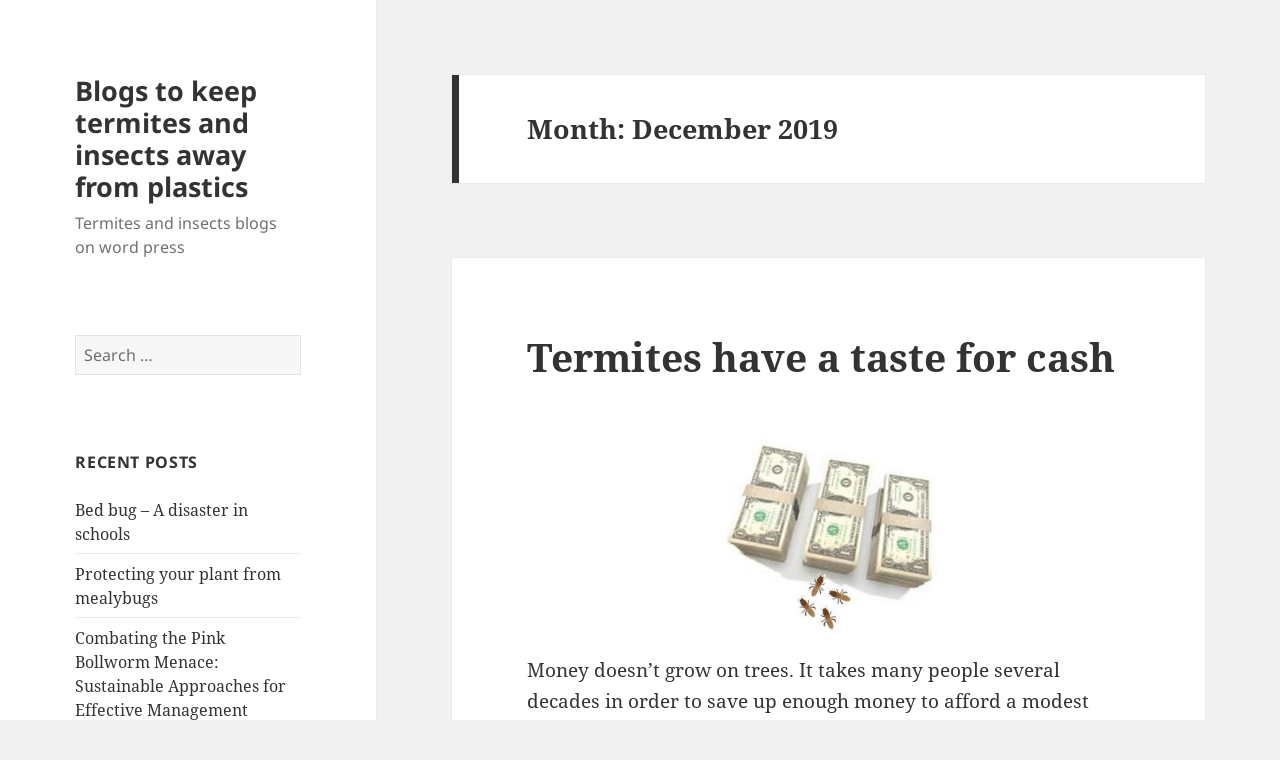

--- FILE ---
content_type: text/html; charset=UTF-8
request_url: https://www.termirepel.com/blog/2019/12/
body_size: 11406
content:
<!DOCTYPE html>
<html lang="en-US" class="no-js">
<head>
	<meta charset="UTF-8">
	<meta name="viewport" content="width=device-width">
	<link rel="profile" href="https://gmpg.org/xfn/11">
	<link rel="pingback" href="https://www.termirepel.com/blog/xmlrpc.php">
	<!--[if lt IE 9]>
	<script src="https://www.termirepel.com/blog/wp-content/themes/twentyfifteen/js/html5.js?ver=3.7.0"></script>
	<![endif]-->
	<script>(function(html){html.className = html.className.replace(/\bno-js\b/,'js')})(document.documentElement);</script>
<title>December 2019 &#8211; Blogs to keep termites and insects away from plastics</title>
<meta name='robots' content='max-image-preview:large' />
<link rel="alternate" type="application/rss+xml" title="Blogs to keep termites and insects away from plastics &raquo; Feed" href="https://www.termirepel.com/blog/feed/" />
<link rel="alternate" type="application/rss+xml" title="Blogs to keep termites and insects away from plastics &raquo; Comments Feed" href="https://www.termirepel.com/blog/comments/feed/" />
<script>
window._wpemojiSettings = {"baseUrl":"https:\/\/s.w.org\/images\/core\/emoji\/14.0.0\/72x72\/","ext":".png","svgUrl":"https:\/\/s.w.org\/images\/core\/emoji\/14.0.0\/svg\/","svgExt":".svg","source":{"concatemoji":"https:\/\/www.termirepel.com\/blog\/wp-includes\/js\/wp-emoji-release.min.js?ver=6.2.8"}};
/*! This file is auto-generated */
!function(e,a,t){var n,r,o,i=a.createElement("canvas"),p=i.getContext&&i.getContext("2d");function s(e,t){p.clearRect(0,0,i.width,i.height),p.fillText(e,0,0);e=i.toDataURL();return p.clearRect(0,0,i.width,i.height),p.fillText(t,0,0),e===i.toDataURL()}function c(e){var t=a.createElement("script");t.src=e,t.defer=t.type="text/javascript",a.getElementsByTagName("head")[0].appendChild(t)}for(o=Array("flag","emoji"),t.supports={everything:!0,everythingExceptFlag:!0},r=0;r<o.length;r++)t.supports[o[r]]=function(e){if(p&&p.fillText)switch(p.textBaseline="top",p.font="600 32px Arial",e){case"flag":return s("\ud83c\udff3\ufe0f\u200d\u26a7\ufe0f","\ud83c\udff3\ufe0f\u200b\u26a7\ufe0f")?!1:!s("\ud83c\uddfa\ud83c\uddf3","\ud83c\uddfa\u200b\ud83c\uddf3")&&!s("\ud83c\udff4\udb40\udc67\udb40\udc62\udb40\udc65\udb40\udc6e\udb40\udc67\udb40\udc7f","\ud83c\udff4\u200b\udb40\udc67\u200b\udb40\udc62\u200b\udb40\udc65\u200b\udb40\udc6e\u200b\udb40\udc67\u200b\udb40\udc7f");case"emoji":return!s("\ud83e\udef1\ud83c\udffb\u200d\ud83e\udef2\ud83c\udfff","\ud83e\udef1\ud83c\udffb\u200b\ud83e\udef2\ud83c\udfff")}return!1}(o[r]),t.supports.everything=t.supports.everything&&t.supports[o[r]],"flag"!==o[r]&&(t.supports.everythingExceptFlag=t.supports.everythingExceptFlag&&t.supports[o[r]]);t.supports.everythingExceptFlag=t.supports.everythingExceptFlag&&!t.supports.flag,t.DOMReady=!1,t.readyCallback=function(){t.DOMReady=!0},t.supports.everything||(n=function(){t.readyCallback()},a.addEventListener?(a.addEventListener("DOMContentLoaded",n,!1),e.addEventListener("load",n,!1)):(e.attachEvent("onload",n),a.attachEvent("onreadystatechange",function(){"complete"===a.readyState&&t.readyCallback()})),(e=t.source||{}).concatemoji?c(e.concatemoji):e.wpemoji&&e.twemoji&&(c(e.twemoji),c(e.wpemoji)))}(window,document,window._wpemojiSettings);
</script>
<style>
img.wp-smiley,
img.emoji {
	display: inline !important;
	border: none !important;
	box-shadow: none !important;
	height: 1em !important;
	width: 1em !important;
	margin: 0 0.07em !important;
	vertical-align: -0.1em !important;
	background: none !important;
	padding: 0 !important;
}
</style>
	<link rel='stylesheet' id='wp-block-library-css' href='https://www.termirepel.com/blog/wp-includes/css/dist/block-library/style.min.css?ver=6.2.8' media='all' />
<style id='wp-block-library-theme-inline-css'>
.wp-block-audio figcaption{color:#555;font-size:13px;text-align:center}.is-dark-theme .wp-block-audio figcaption{color:hsla(0,0%,100%,.65)}.wp-block-audio{margin:0 0 1em}.wp-block-code{border:1px solid #ccc;border-radius:4px;font-family:Menlo,Consolas,monaco,monospace;padding:.8em 1em}.wp-block-embed figcaption{color:#555;font-size:13px;text-align:center}.is-dark-theme .wp-block-embed figcaption{color:hsla(0,0%,100%,.65)}.wp-block-embed{margin:0 0 1em}.blocks-gallery-caption{color:#555;font-size:13px;text-align:center}.is-dark-theme .blocks-gallery-caption{color:hsla(0,0%,100%,.65)}.wp-block-image figcaption{color:#555;font-size:13px;text-align:center}.is-dark-theme .wp-block-image figcaption{color:hsla(0,0%,100%,.65)}.wp-block-image{margin:0 0 1em}.wp-block-pullquote{border-bottom:4px solid;border-top:4px solid;color:currentColor;margin-bottom:1.75em}.wp-block-pullquote cite,.wp-block-pullquote footer,.wp-block-pullquote__citation{color:currentColor;font-size:.8125em;font-style:normal;text-transform:uppercase}.wp-block-quote{border-left:.25em solid;margin:0 0 1.75em;padding-left:1em}.wp-block-quote cite,.wp-block-quote footer{color:currentColor;font-size:.8125em;font-style:normal;position:relative}.wp-block-quote.has-text-align-right{border-left:none;border-right:.25em solid;padding-left:0;padding-right:1em}.wp-block-quote.has-text-align-center{border:none;padding-left:0}.wp-block-quote.is-large,.wp-block-quote.is-style-large,.wp-block-quote.is-style-plain{border:none}.wp-block-search .wp-block-search__label{font-weight:700}.wp-block-search__button{border:1px solid #ccc;padding:.375em .625em}:where(.wp-block-group.has-background){padding:1.25em 2.375em}.wp-block-separator.has-css-opacity{opacity:.4}.wp-block-separator{border:none;border-bottom:2px solid;margin-left:auto;margin-right:auto}.wp-block-separator.has-alpha-channel-opacity{opacity:1}.wp-block-separator:not(.is-style-wide):not(.is-style-dots){width:100px}.wp-block-separator.has-background:not(.is-style-dots){border-bottom:none;height:1px}.wp-block-separator.has-background:not(.is-style-wide):not(.is-style-dots){height:2px}.wp-block-table{margin:0 0 1em}.wp-block-table td,.wp-block-table th{word-break:normal}.wp-block-table figcaption{color:#555;font-size:13px;text-align:center}.is-dark-theme .wp-block-table figcaption{color:hsla(0,0%,100%,.65)}.wp-block-video figcaption{color:#555;font-size:13px;text-align:center}.is-dark-theme .wp-block-video figcaption{color:hsla(0,0%,100%,.65)}.wp-block-video{margin:0 0 1em}.wp-block-template-part.has-background{margin-bottom:0;margin-top:0;padding:1.25em 2.375em}
</style>
<link rel='stylesheet' id='classic-theme-styles-css' href='https://www.termirepel.com/blog/wp-includes/css/classic-themes.min.css?ver=6.2.8' media='all' />
<style id='global-styles-inline-css'>
body{--wp--preset--color--black: #000000;--wp--preset--color--cyan-bluish-gray: #abb8c3;--wp--preset--color--white: #fff;--wp--preset--color--pale-pink: #f78da7;--wp--preset--color--vivid-red: #cf2e2e;--wp--preset--color--luminous-vivid-orange: #ff6900;--wp--preset--color--luminous-vivid-amber: #fcb900;--wp--preset--color--light-green-cyan: #7bdcb5;--wp--preset--color--vivid-green-cyan: #00d084;--wp--preset--color--pale-cyan-blue: #8ed1fc;--wp--preset--color--vivid-cyan-blue: #0693e3;--wp--preset--color--vivid-purple: #9b51e0;--wp--preset--color--dark-gray: #111;--wp--preset--color--light-gray: #f1f1f1;--wp--preset--color--yellow: #f4ca16;--wp--preset--color--dark-brown: #352712;--wp--preset--color--medium-pink: #e53b51;--wp--preset--color--light-pink: #ffe5d1;--wp--preset--color--dark-purple: #2e2256;--wp--preset--color--purple: #674970;--wp--preset--color--blue-gray: #22313f;--wp--preset--color--bright-blue: #55c3dc;--wp--preset--color--light-blue: #e9f2f9;--wp--preset--gradient--vivid-cyan-blue-to-vivid-purple: linear-gradient(135deg,rgba(6,147,227,1) 0%,rgb(155,81,224) 100%);--wp--preset--gradient--light-green-cyan-to-vivid-green-cyan: linear-gradient(135deg,rgb(122,220,180) 0%,rgb(0,208,130) 100%);--wp--preset--gradient--luminous-vivid-amber-to-luminous-vivid-orange: linear-gradient(135deg,rgba(252,185,0,1) 0%,rgba(255,105,0,1) 100%);--wp--preset--gradient--luminous-vivid-orange-to-vivid-red: linear-gradient(135deg,rgba(255,105,0,1) 0%,rgb(207,46,46) 100%);--wp--preset--gradient--very-light-gray-to-cyan-bluish-gray: linear-gradient(135deg,rgb(238,238,238) 0%,rgb(169,184,195) 100%);--wp--preset--gradient--cool-to-warm-spectrum: linear-gradient(135deg,rgb(74,234,220) 0%,rgb(151,120,209) 20%,rgb(207,42,186) 40%,rgb(238,44,130) 60%,rgb(251,105,98) 80%,rgb(254,248,76) 100%);--wp--preset--gradient--blush-light-purple: linear-gradient(135deg,rgb(255,206,236) 0%,rgb(152,150,240) 100%);--wp--preset--gradient--blush-bordeaux: linear-gradient(135deg,rgb(254,205,165) 0%,rgb(254,45,45) 50%,rgb(107,0,62) 100%);--wp--preset--gradient--luminous-dusk: linear-gradient(135deg,rgb(255,203,112) 0%,rgb(199,81,192) 50%,rgb(65,88,208) 100%);--wp--preset--gradient--pale-ocean: linear-gradient(135deg,rgb(255,245,203) 0%,rgb(182,227,212) 50%,rgb(51,167,181) 100%);--wp--preset--gradient--electric-grass: linear-gradient(135deg,rgb(202,248,128) 0%,rgb(113,206,126) 100%);--wp--preset--gradient--midnight: linear-gradient(135deg,rgb(2,3,129) 0%,rgb(40,116,252) 100%);--wp--preset--gradient--dark-gray-gradient-gradient: linear-gradient(90deg, rgba(17,17,17,1) 0%, rgba(42,42,42,1) 100%);--wp--preset--gradient--light-gray-gradient: linear-gradient(90deg, rgba(241,241,241,1) 0%, rgba(215,215,215,1) 100%);--wp--preset--gradient--white-gradient: linear-gradient(90deg, rgba(255,255,255,1) 0%, rgba(230,230,230,1) 100%);--wp--preset--gradient--yellow-gradient: linear-gradient(90deg, rgba(244,202,22,1) 0%, rgba(205,168,10,1) 100%);--wp--preset--gradient--dark-brown-gradient: linear-gradient(90deg, rgba(53,39,18,1) 0%, rgba(91,67,31,1) 100%);--wp--preset--gradient--medium-pink-gradient: linear-gradient(90deg, rgba(229,59,81,1) 0%, rgba(209,28,51,1) 100%);--wp--preset--gradient--light-pink-gradient: linear-gradient(90deg, rgba(255,229,209,1) 0%, rgba(255,200,158,1) 100%);--wp--preset--gradient--dark-purple-gradient: linear-gradient(90deg, rgba(46,34,86,1) 0%, rgba(66,48,123,1) 100%);--wp--preset--gradient--purple-gradient: linear-gradient(90deg, rgba(103,73,112,1) 0%, rgba(131,93,143,1) 100%);--wp--preset--gradient--blue-gray-gradient: linear-gradient(90deg, rgba(34,49,63,1) 0%, rgba(52,75,96,1) 100%);--wp--preset--gradient--bright-blue-gradient: linear-gradient(90deg, rgba(85,195,220,1) 0%, rgba(43,180,211,1) 100%);--wp--preset--gradient--light-blue-gradient: linear-gradient(90deg, rgba(233,242,249,1) 0%, rgba(193,218,238,1) 100%);--wp--preset--duotone--dark-grayscale: url('#wp-duotone-dark-grayscale');--wp--preset--duotone--grayscale: url('#wp-duotone-grayscale');--wp--preset--duotone--purple-yellow: url('#wp-duotone-purple-yellow');--wp--preset--duotone--blue-red: url('#wp-duotone-blue-red');--wp--preset--duotone--midnight: url('#wp-duotone-midnight');--wp--preset--duotone--magenta-yellow: url('#wp-duotone-magenta-yellow');--wp--preset--duotone--purple-green: url('#wp-duotone-purple-green');--wp--preset--duotone--blue-orange: url('#wp-duotone-blue-orange');--wp--preset--font-size--small: 13px;--wp--preset--font-size--medium: 20px;--wp--preset--font-size--large: 36px;--wp--preset--font-size--x-large: 42px;--wp--preset--spacing--20: 0.44rem;--wp--preset--spacing--30: 0.67rem;--wp--preset--spacing--40: 1rem;--wp--preset--spacing--50: 1.5rem;--wp--preset--spacing--60: 2.25rem;--wp--preset--spacing--70: 3.38rem;--wp--preset--spacing--80: 5.06rem;--wp--preset--shadow--natural: 6px 6px 9px rgba(0, 0, 0, 0.2);--wp--preset--shadow--deep: 12px 12px 50px rgba(0, 0, 0, 0.4);--wp--preset--shadow--sharp: 6px 6px 0px rgba(0, 0, 0, 0.2);--wp--preset--shadow--outlined: 6px 6px 0px -3px rgba(255, 255, 255, 1), 6px 6px rgba(0, 0, 0, 1);--wp--preset--shadow--crisp: 6px 6px 0px rgba(0, 0, 0, 1);}:where(.is-layout-flex){gap: 0.5em;}body .is-layout-flow > .alignleft{float: left;margin-inline-start: 0;margin-inline-end: 2em;}body .is-layout-flow > .alignright{float: right;margin-inline-start: 2em;margin-inline-end: 0;}body .is-layout-flow > .aligncenter{margin-left: auto !important;margin-right: auto !important;}body .is-layout-constrained > .alignleft{float: left;margin-inline-start: 0;margin-inline-end: 2em;}body .is-layout-constrained > .alignright{float: right;margin-inline-start: 2em;margin-inline-end: 0;}body .is-layout-constrained > .aligncenter{margin-left: auto !important;margin-right: auto !important;}body .is-layout-constrained > :where(:not(.alignleft):not(.alignright):not(.alignfull)){max-width: var(--wp--style--global--content-size);margin-left: auto !important;margin-right: auto !important;}body .is-layout-constrained > .alignwide{max-width: var(--wp--style--global--wide-size);}body .is-layout-flex{display: flex;}body .is-layout-flex{flex-wrap: wrap;align-items: center;}body .is-layout-flex > *{margin: 0;}:where(.wp-block-columns.is-layout-flex){gap: 2em;}.has-black-color{color: var(--wp--preset--color--black) !important;}.has-cyan-bluish-gray-color{color: var(--wp--preset--color--cyan-bluish-gray) !important;}.has-white-color{color: var(--wp--preset--color--white) !important;}.has-pale-pink-color{color: var(--wp--preset--color--pale-pink) !important;}.has-vivid-red-color{color: var(--wp--preset--color--vivid-red) !important;}.has-luminous-vivid-orange-color{color: var(--wp--preset--color--luminous-vivid-orange) !important;}.has-luminous-vivid-amber-color{color: var(--wp--preset--color--luminous-vivid-amber) !important;}.has-light-green-cyan-color{color: var(--wp--preset--color--light-green-cyan) !important;}.has-vivid-green-cyan-color{color: var(--wp--preset--color--vivid-green-cyan) !important;}.has-pale-cyan-blue-color{color: var(--wp--preset--color--pale-cyan-blue) !important;}.has-vivid-cyan-blue-color{color: var(--wp--preset--color--vivid-cyan-blue) !important;}.has-vivid-purple-color{color: var(--wp--preset--color--vivid-purple) !important;}.has-black-background-color{background-color: var(--wp--preset--color--black) !important;}.has-cyan-bluish-gray-background-color{background-color: var(--wp--preset--color--cyan-bluish-gray) !important;}.has-white-background-color{background-color: var(--wp--preset--color--white) !important;}.has-pale-pink-background-color{background-color: var(--wp--preset--color--pale-pink) !important;}.has-vivid-red-background-color{background-color: var(--wp--preset--color--vivid-red) !important;}.has-luminous-vivid-orange-background-color{background-color: var(--wp--preset--color--luminous-vivid-orange) !important;}.has-luminous-vivid-amber-background-color{background-color: var(--wp--preset--color--luminous-vivid-amber) !important;}.has-light-green-cyan-background-color{background-color: var(--wp--preset--color--light-green-cyan) !important;}.has-vivid-green-cyan-background-color{background-color: var(--wp--preset--color--vivid-green-cyan) !important;}.has-pale-cyan-blue-background-color{background-color: var(--wp--preset--color--pale-cyan-blue) !important;}.has-vivid-cyan-blue-background-color{background-color: var(--wp--preset--color--vivid-cyan-blue) !important;}.has-vivid-purple-background-color{background-color: var(--wp--preset--color--vivid-purple) !important;}.has-black-border-color{border-color: var(--wp--preset--color--black) !important;}.has-cyan-bluish-gray-border-color{border-color: var(--wp--preset--color--cyan-bluish-gray) !important;}.has-white-border-color{border-color: var(--wp--preset--color--white) !important;}.has-pale-pink-border-color{border-color: var(--wp--preset--color--pale-pink) !important;}.has-vivid-red-border-color{border-color: var(--wp--preset--color--vivid-red) !important;}.has-luminous-vivid-orange-border-color{border-color: var(--wp--preset--color--luminous-vivid-orange) !important;}.has-luminous-vivid-amber-border-color{border-color: var(--wp--preset--color--luminous-vivid-amber) !important;}.has-light-green-cyan-border-color{border-color: var(--wp--preset--color--light-green-cyan) !important;}.has-vivid-green-cyan-border-color{border-color: var(--wp--preset--color--vivid-green-cyan) !important;}.has-pale-cyan-blue-border-color{border-color: var(--wp--preset--color--pale-cyan-blue) !important;}.has-vivid-cyan-blue-border-color{border-color: var(--wp--preset--color--vivid-cyan-blue) !important;}.has-vivid-purple-border-color{border-color: var(--wp--preset--color--vivid-purple) !important;}.has-vivid-cyan-blue-to-vivid-purple-gradient-background{background: var(--wp--preset--gradient--vivid-cyan-blue-to-vivid-purple) !important;}.has-light-green-cyan-to-vivid-green-cyan-gradient-background{background: var(--wp--preset--gradient--light-green-cyan-to-vivid-green-cyan) !important;}.has-luminous-vivid-amber-to-luminous-vivid-orange-gradient-background{background: var(--wp--preset--gradient--luminous-vivid-amber-to-luminous-vivid-orange) !important;}.has-luminous-vivid-orange-to-vivid-red-gradient-background{background: var(--wp--preset--gradient--luminous-vivid-orange-to-vivid-red) !important;}.has-very-light-gray-to-cyan-bluish-gray-gradient-background{background: var(--wp--preset--gradient--very-light-gray-to-cyan-bluish-gray) !important;}.has-cool-to-warm-spectrum-gradient-background{background: var(--wp--preset--gradient--cool-to-warm-spectrum) !important;}.has-blush-light-purple-gradient-background{background: var(--wp--preset--gradient--blush-light-purple) !important;}.has-blush-bordeaux-gradient-background{background: var(--wp--preset--gradient--blush-bordeaux) !important;}.has-luminous-dusk-gradient-background{background: var(--wp--preset--gradient--luminous-dusk) !important;}.has-pale-ocean-gradient-background{background: var(--wp--preset--gradient--pale-ocean) !important;}.has-electric-grass-gradient-background{background: var(--wp--preset--gradient--electric-grass) !important;}.has-midnight-gradient-background{background: var(--wp--preset--gradient--midnight) !important;}.has-small-font-size{font-size: var(--wp--preset--font-size--small) !important;}.has-medium-font-size{font-size: var(--wp--preset--font-size--medium) !important;}.has-large-font-size{font-size: var(--wp--preset--font-size--large) !important;}.has-x-large-font-size{font-size: var(--wp--preset--font-size--x-large) !important;}
.wp-block-navigation a:where(:not(.wp-element-button)){color: inherit;}
:where(.wp-block-columns.is-layout-flex){gap: 2em;}
.wp-block-pullquote{font-size: 1.5em;line-height: 1.6;}
</style>
<link rel='stylesheet' id='twentyfifteen-fonts-css' href='https://www.termirepel.com/blog/wp-content/themes/twentyfifteen/assets/fonts/noto-sans-plus-noto-serif-plus-inconsolata.css?ver=20230328' media='all' />
<link rel='stylesheet' id='genericons-css' href='https://www.termirepel.com/blog/wp-content/themes/twentyfifteen/genericons/genericons.css?ver=20201026' media='all' />
<link rel='stylesheet' id='twentyfifteen-style-css' href='https://www.termirepel.com/blog/wp-content/themes/twentyfifteen/style.css?ver=20230328' media='all' />
<link rel='stylesheet' id='twentyfifteen-block-style-css' href='https://www.termirepel.com/blog/wp-content/themes/twentyfifteen/css/blocks.css?ver=20230122' media='all' />
<!--[if lt IE 9]>
<link rel='stylesheet' id='twentyfifteen-ie-css' href='https://www.termirepel.com/blog/wp-content/themes/twentyfifteen/css/ie.css?ver=20220908' media='all' />
<![endif]-->
<!--[if lt IE 8]>
<link rel='stylesheet' id='twentyfifteen-ie7-css' href='https://www.termirepel.com/blog/wp-content/themes/twentyfifteen/css/ie7.css?ver=20141210' media='all' />
<![endif]-->
<script src='https://www.termirepel.com/blog/wp-includes/js/jquery/jquery.min.js?ver=3.6.4' id='jquery-core-js'></script>
<script src='https://www.termirepel.com/blog/wp-includes/js/jquery/jquery-migrate.min.js?ver=3.4.0' id='jquery-migrate-js'></script>
<link rel="https://api.w.org/" href="https://www.termirepel.com/blog/wp-json/" /><link rel="EditURI" type="application/rsd+xml" title="RSD" href="https://www.termirepel.com/blog/xmlrpc.php?rsd" />
<link rel="wlwmanifest" type="application/wlwmanifest+xml" href="https://www.termirepel.com/blog/wp-includes/wlwmanifest.xml" />
<meta name="generator" content="WordPress 6.2.8" />
<style>.recentcomments a{display:inline !important;padding:0 !important;margin:0 !important;}</style></head>

<body class="archive date wp-embed-responsive">
<svg xmlns="http://www.w3.org/2000/svg" viewBox="0 0 0 0" width="0" height="0" focusable="false" role="none" style="visibility: hidden; position: absolute; left: -9999px; overflow: hidden;" ><defs><filter id="wp-duotone-dark-grayscale"><feColorMatrix color-interpolation-filters="sRGB" type="matrix" values=" .299 .587 .114 0 0 .299 .587 .114 0 0 .299 .587 .114 0 0 .299 .587 .114 0 0 " /><feComponentTransfer color-interpolation-filters="sRGB" ><feFuncR type="table" tableValues="0 0.49803921568627" /><feFuncG type="table" tableValues="0 0.49803921568627" /><feFuncB type="table" tableValues="0 0.49803921568627" /><feFuncA type="table" tableValues="1 1" /></feComponentTransfer><feComposite in2="SourceGraphic" operator="in" /></filter></defs></svg><svg xmlns="http://www.w3.org/2000/svg" viewBox="0 0 0 0" width="0" height="0" focusable="false" role="none" style="visibility: hidden; position: absolute; left: -9999px; overflow: hidden;" ><defs><filter id="wp-duotone-grayscale"><feColorMatrix color-interpolation-filters="sRGB" type="matrix" values=" .299 .587 .114 0 0 .299 .587 .114 0 0 .299 .587 .114 0 0 .299 .587 .114 0 0 " /><feComponentTransfer color-interpolation-filters="sRGB" ><feFuncR type="table" tableValues="0 1" /><feFuncG type="table" tableValues="0 1" /><feFuncB type="table" tableValues="0 1" /><feFuncA type="table" tableValues="1 1" /></feComponentTransfer><feComposite in2="SourceGraphic" operator="in" /></filter></defs></svg><svg xmlns="http://www.w3.org/2000/svg" viewBox="0 0 0 0" width="0" height="0" focusable="false" role="none" style="visibility: hidden; position: absolute; left: -9999px; overflow: hidden;" ><defs><filter id="wp-duotone-purple-yellow"><feColorMatrix color-interpolation-filters="sRGB" type="matrix" values=" .299 .587 .114 0 0 .299 .587 .114 0 0 .299 .587 .114 0 0 .299 .587 .114 0 0 " /><feComponentTransfer color-interpolation-filters="sRGB" ><feFuncR type="table" tableValues="0.54901960784314 0.98823529411765" /><feFuncG type="table" tableValues="0 1" /><feFuncB type="table" tableValues="0.71764705882353 0.25490196078431" /><feFuncA type="table" tableValues="1 1" /></feComponentTransfer><feComposite in2="SourceGraphic" operator="in" /></filter></defs></svg><svg xmlns="http://www.w3.org/2000/svg" viewBox="0 0 0 0" width="0" height="0" focusable="false" role="none" style="visibility: hidden; position: absolute; left: -9999px; overflow: hidden;" ><defs><filter id="wp-duotone-blue-red"><feColorMatrix color-interpolation-filters="sRGB" type="matrix" values=" .299 .587 .114 0 0 .299 .587 .114 0 0 .299 .587 .114 0 0 .299 .587 .114 0 0 " /><feComponentTransfer color-interpolation-filters="sRGB" ><feFuncR type="table" tableValues="0 1" /><feFuncG type="table" tableValues="0 0.27843137254902" /><feFuncB type="table" tableValues="0.5921568627451 0.27843137254902" /><feFuncA type="table" tableValues="1 1" /></feComponentTransfer><feComposite in2="SourceGraphic" operator="in" /></filter></defs></svg><svg xmlns="http://www.w3.org/2000/svg" viewBox="0 0 0 0" width="0" height="0" focusable="false" role="none" style="visibility: hidden; position: absolute; left: -9999px; overflow: hidden;" ><defs><filter id="wp-duotone-midnight"><feColorMatrix color-interpolation-filters="sRGB" type="matrix" values=" .299 .587 .114 0 0 .299 .587 .114 0 0 .299 .587 .114 0 0 .299 .587 .114 0 0 " /><feComponentTransfer color-interpolation-filters="sRGB" ><feFuncR type="table" tableValues="0 0" /><feFuncG type="table" tableValues="0 0.64705882352941" /><feFuncB type="table" tableValues="0 1" /><feFuncA type="table" tableValues="1 1" /></feComponentTransfer><feComposite in2="SourceGraphic" operator="in" /></filter></defs></svg><svg xmlns="http://www.w3.org/2000/svg" viewBox="0 0 0 0" width="0" height="0" focusable="false" role="none" style="visibility: hidden; position: absolute; left: -9999px; overflow: hidden;" ><defs><filter id="wp-duotone-magenta-yellow"><feColorMatrix color-interpolation-filters="sRGB" type="matrix" values=" .299 .587 .114 0 0 .299 .587 .114 0 0 .299 .587 .114 0 0 .299 .587 .114 0 0 " /><feComponentTransfer color-interpolation-filters="sRGB" ><feFuncR type="table" tableValues="0.78039215686275 1" /><feFuncG type="table" tableValues="0 0.94901960784314" /><feFuncB type="table" tableValues="0.35294117647059 0.47058823529412" /><feFuncA type="table" tableValues="1 1" /></feComponentTransfer><feComposite in2="SourceGraphic" operator="in" /></filter></defs></svg><svg xmlns="http://www.w3.org/2000/svg" viewBox="0 0 0 0" width="0" height="0" focusable="false" role="none" style="visibility: hidden; position: absolute; left: -9999px; overflow: hidden;" ><defs><filter id="wp-duotone-purple-green"><feColorMatrix color-interpolation-filters="sRGB" type="matrix" values=" .299 .587 .114 0 0 .299 .587 .114 0 0 .299 .587 .114 0 0 .299 .587 .114 0 0 " /><feComponentTransfer color-interpolation-filters="sRGB" ><feFuncR type="table" tableValues="0.65098039215686 0.40392156862745" /><feFuncG type="table" tableValues="0 1" /><feFuncB type="table" tableValues="0.44705882352941 0.4" /><feFuncA type="table" tableValues="1 1" /></feComponentTransfer><feComposite in2="SourceGraphic" operator="in" /></filter></defs></svg><svg xmlns="http://www.w3.org/2000/svg" viewBox="0 0 0 0" width="0" height="0" focusable="false" role="none" style="visibility: hidden; position: absolute; left: -9999px; overflow: hidden;" ><defs><filter id="wp-duotone-blue-orange"><feColorMatrix color-interpolation-filters="sRGB" type="matrix" values=" .299 .587 .114 0 0 .299 .587 .114 0 0 .299 .587 .114 0 0 .299 .587 .114 0 0 " /><feComponentTransfer color-interpolation-filters="sRGB" ><feFuncR type="table" tableValues="0.098039215686275 1" /><feFuncG type="table" tableValues="0 0.66274509803922" /><feFuncB type="table" tableValues="0.84705882352941 0.41960784313725" /><feFuncA type="table" tableValues="1 1" /></feComponentTransfer><feComposite in2="SourceGraphic" operator="in" /></filter></defs></svg><div id="page" class="hfeed site">
	<a class="skip-link screen-reader-text" href="#content">
		Skip to content	</a>

	<div id="sidebar" class="sidebar">
		<header id="masthead" class="site-header">
			<div class="site-branding">
										<p class="site-title"><a href="https://www.termirepel.com/blog/" rel="home">Blogs to keep termites and insects away from plastics</a></p>
												<p class="site-description">Termites and insects blogs on word press</p>
										<button class="secondary-toggle">Menu and widgets</button>
			</div><!-- .site-branding -->
		</header><!-- .site-header -->

			<div id="secondary" class="secondary">

		
		
					<div id="widget-area" class="widget-area" role="complementary">
				<aside id="search-2" class="widget widget_search"><form role="search" method="get" class="search-form" action="https://www.termirepel.com/blog/">
				<label>
					<span class="screen-reader-text">Search for:</span>
					<input type="search" class="search-field" placeholder="Search &hellip;" value="" name="s" />
				</label>
				<input type="submit" class="search-submit screen-reader-text" value="Search" />
			</form></aside>
		<aside id="recent-posts-2" class="widget widget_recent_entries">
		<h2 class="widget-title">Recent Posts</h2><nav aria-label="Recent Posts">
		<ul>
											<li>
					<a href="https://www.termirepel.com/blog/bed-bug-a-disaster-in-schools-2/">Bed bug – A disaster in schools</a>
									</li>
											<li>
					<a href="https://www.termirepel.com/blog/protecting-your-plant-from-mealybugs/">Protecting your plant from mealybugs</a>
									</li>
											<li>
					<a href="https://www.termirepel.com/blog/combating-the-pink-bollworm-menace-sustainable-approaches-for-effective-management/">Combating the Pink Bollworm Menace: Sustainable Approaches for Effective Management</a>
									</li>
											<li>
					<a href="https://www.termirepel.com/blog/schools-guide-to-managing-pest-infestations-tips-for-a-clean-and-healthy-learning-environment/">School&#8217;s Guide to Managing Pest Infestations: Tips for a Clean and Healthy Learning Environment</a>
									</li>
											<li>
					<a href="https://www.termirepel.com/blog/keeping-pests-off-the-menu-effective-strategies-for-managing-pest-infestations-in-restaurant/">Keeping Pests Off the Menu: Effective Strategies for Managing pest infestations in restaurant</a>
									</li>
					</ul>

		</nav></aside><aside id="recent-comments-2" class="widget widget_recent_comments"><h2 class="widget-title">Recent Comments</h2><nav aria-label="Recent Comments"><ul id="recentcomments"></ul></nav></aside><aside id="archives-2" class="widget widget_archive"><h2 class="widget-title">Archives</h2><nav aria-label="Archives">
			<ul>
					<li><a href='https://www.termirepel.com/blog/2023/11/'>November 2023</a></li>
	<li><a href='https://www.termirepel.com/blog/2023/09/'>September 2023</a></li>
	<li><a href='https://www.termirepel.com/blog/2023/04/'>April 2023</a></li>
	<li><a href='https://www.termirepel.com/blog/2023/03/'>March 2023</a></li>
	<li><a href='https://www.termirepel.com/blog/2023/02/'>February 2023</a></li>
	<li><a href='https://www.termirepel.com/blog/2023/01/'>January 2023</a></li>
	<li><a href='https://www.termirepel.com/blog/2022/12/'>December 2022</a></li>
	<li><a href='https://www.termirepel.com/blog/2022/10/'>October 2022</a></li>
	<li><a href='https://www.termirepel.com/blog/2022/08/'>August 2022</a></li>
	<li><a href='https://www.termirepel.com/blog/2022/07/'>July 2022</a></li>
	<li><a href='https://www.termirepel.com/blog/2022/06/'>June 2022</a></li>
	<li><a href='https://www.termirepel.com/blog/2022/05/'>May 2022</a></li>
	<li><a href='https://www.termirepel.com/blog/2021/12/'>December 2021</a></li>
	<li><a href='https://www.termirepel.com/blog/2021/10/'>October 2021</a></li>
	<li><a href='https://www.termirepel.com/blog/2021/09/'>September 2021</a></li>
	<li><a href='https://www.termirepel.com/blog/2021/06/'>June 2021</a></li>
	<li><a href='https://www.termirepel.com/blog/2021/05/'>May 2021</a></li>
	<li><a href='https://www.termirepel.com/blog/2021/04/'>April 2021</a></li>
	<li><a href='https://www.termirepel.com/blog/2021/03/'>March 2021</a></li>
	<li><a href='https://www.termirepel.com/blog/2021/02/'>February 2021</a></li>
	<li><a href='https://www.termirepel.com/blog/2021/01/'>January 2021</a></li>
	<li><a href='https://www.termirepel.com/blog/2020/12/'>December 2020</a></li>
	<li><a href='https://www.termirepel.com/blog/2020/11/'>November 2020</a></li>
	<li><a href='https://www.termirepel.com/blog/2020/10/'>October 2020</a></li>
	<li><a href='https://www.termirepel.com/blog/2020/09/'>September 2020</a></li>
	<li><a href='https://www.termirepel.com/blog/2020/08/'>August 2020</a></li>
	<li><a href='https://www.termirepel.com/blog/2020/07/'>July 2020</a></li>
	<li><a href='https://www.termirepel.com/blog/2020/06/'>June 2020</a></li>
	<li><a href='https://www.termirepel.com/blog/2020/05/'>May 2020</a></li>
	<li><a href='https://www.termirepel.com/blog/2020/04/'>April 2020</a></li>
	<li><a href='https://www.termirepel.com/blog/2020/03/'>March 2020</a></li>
	<li><a href='https://www.termirepel.com/blog/2020/02/'>February 2020</a></li>
	<li><a href='https://www.termirepel.com/blog/2020/01/'>January 2020</a></li>
	<li><a href='https://www.termirepel.com/blog/2019/12/' aria-current="page">December 2019</a></li>
	<li><a href='https://www.termirepel.com/blog/2019/11/'>November 2019</a></li>
	<li><a href='https://www.termirepel.com/blog/2019/10/'>October 2019</a></li>
	<li><a href='https://www.termirepel.com/blog/2019/09/'>September 2019</a></li>
	<li><a href='https://www.termirepel.com/blog/2019/08/'>August 2019</a></li>
	<li><a href='https://www.termirepel.com/blog/2019/07/'>July 2019</a></li>
	<li><a href='https://www.termirepel.com/blog/2019/06/'>June 2019</a></li>
	<li><a href='https://www.termirepel.com/blog/2019/05/'>May 2019</a></li>
	<li><a href='https://www.termirepel.com/blog/2019/04/'>April 2019</a></li>
	<li><a href='https://www.termirepel.com/blog/2019/03/'>March 2019</a></li>
	<li><a href='https://www.termirepel.com/blog/2019/02/'>February 2019</a></li>
	<li><a href='https://www.termirepel.com/blog/2019/01/'>January 2019</a></li>
	<li><a href='https://www.termirepel.com/blog/2018/12/'>December 2018</a></li>
	<li><a href='https://www.termirepel.com/blog/2018/11/'>November 2018</a></li>
	<li><a href='https://www.termirepel.com/blog/2018/10/'>October 2018</a></li>
	<li><a href='https://www.termirepel.com/blog/2018/09/'>September 2018</a></li>
	<li><a href='https://www.termirepel.com/blog/2018/08/'>August 2018</a></li>
	<li><a href='https://www.termirepel.com/blog/2018/07/'>July 2018</a></li>
	<li><a href='https://www.termirepel.com/blog/2018/06/'>June 2018</a></li>
	<li><a href='https://www.termirepel.com/blog/2018/05/'>May 2018</a></li>
	<li><a href='https://www.termirepel.com/blog/2018/04/'>April 2018</a></li>
	<li><a href='https://www.termirepel.com/blog/2018/03/'>March 2018</a></li>
	<li><a href='https://www.termirepel.com/blog/2018/02/'>February 2018</a></li>
	<li><a href='https://www.termirepel.com/blog/2018/01/'>January 2018</a></li>
	<li><a href='https://www.termirepel.com/blog/2017/12/'>December 2017</a></li>
	<li><a href='https://www.termirepel.com/blog/2017/11/'>November 2017</a></li>
	<li><a href='https://www.termirepel.com/blog/2017/10/'>October 2017</a></li>
	<li><a href='https://www.termirepel.com/blog/2017/09/'>September 2017</a></li>
	<li><a href='https://www.termirepel.com/blog/2017/06/'>June 2017</a></li>
	<li><a href='https://www.termirepel.com/blog/2017/05/'>May 2017</a></li>
	<li><a href='https://www.termirepel.com/blog/2017/04/'>April 2017</a></li>
	<li><a href='https://www.termirepel.com/blog/2017/03/'>March 2017</a></li>
	<li><a href='https://www.termirepel.com/blog/2017/02/'>February 2017</a></li>
	<li><a href='https://www.termirepel.com/blog/2017/01/'>January 2017</a></li>
	<li><a href='https://www.termirepel.com/blog/2016/12/'>December 2016</a></li>
	<li><a href='https://www.termirepel.com/blog/2016/11/'>November 2016</a></li>
	<li><a href='https://www.termirepel.com/blog/2016/07/'>July 2016</a></li>
	<li><a href='https://www.termirepel.com/blog/2016/06/'>June 2016</a></li>
	<li><a href='https://www.termirepel.com/blog/2016/05/'>May 2016</a></li>
	<li><a href='https://www.termirepel.com/blog/2016/04/'>April 2016</a></li>
	<li><a href='https://www.termirepel.com/blog/2016/03/'>March 2016</a></li>
	<li><a href='https://www.termirepel.com/blog/2016/02/'>February 2016</a></li>
	<li><a href='https://www.termirepel.com/blog/2016/01/'>January 2016</a></li>
	<li><a href='https://www.termirepel.com/blog/2015/12/'>December 2015</a></li>
	<li><a href='https://www.termirepel.com/blog/2015/11/'>November 2015</a></li>
	<li><a href='https://www.termirepel.com/blog/2015/10/'>October 2015</a></li>
	<li><a href='https://www.termirepel.com/blog/2015/09/'>September 2015</a></li>
	<li><a href='https://www.termirepel.com/blog/2015/08/'>August 2015</a></li>
	<li><a href='https://www.termirepel.com/blog/2015/07/'>July 2015</a></li>
	<li><a href='https://www.termirepel.com/blog/2015/06/'>June 2015</a></li>
	<li><a href='https://www.termirepel.com/blog/2015/05/'>May 2015</a></li>
	<li><a href='https://www.termirepel.com/blog/2015/04/'>April 2015</a></li>
	<li><a href='https://www.termirepel.com/blog/2015/03/'>March 2015</a></li>
	<li><a href='https://www.termirepel.com/blog/2015/02/'>February 2015</a></li>
	<li><a href='https://www.termirepel.com/blog/2015/01/'>January 2015</a></li>
	<li><a href='https://www.termirepel.com/blog/2014/12/'>December 2014</a></li>
			</ul>

			</nav></aside><aside id="categories-2" class="widget widget_categories"><h2 class="widget-title">Categories</h2><nav aria-label="Categories">
			<ul>
					<li class="cat-item cat-item-1"><a href="https://www.termirepel.com/blog/category/uncategorized/">Uncategorized</a>
</li>
			</ul>

			</nav></aside><aside id="meta-2" class="widget widget_meta"><h2 class="widget-title">Meta</h2><nav aria-label="Meta">
		<ul>
						<li><a href="https://www.termirepel.com/blog/wp-login.php">Log in</a></li>
			<li><a href="https://www.termirepel.com/blog/feed/">Entries feed</a></li>
			<li><a href="https://www.termirepel.com/blog/comments/feed/">Comments feed</a></li>

			<li><a href="https://wordpress.org/">WordPress.org</a></li>
		</ul>

		</nav></aside>			</div><!-- .widget-area -->
		
	</div><!-- .secondary -->

	</div><!-- .sidebar -->

	<div id="content" class="site-content">

	<section id="primary" class="content-area">
		<main id="main" class="site-main">

		
			<header class="page-header">
				<h1 class="page-title">Month: <span>December 2019</span></h1>			</header><!-- .page-header -->

			
<article id="post-2238" class="post-2238 post type-post status-publish format-standard hentry category-uncategorized">
	
	<header class="entry-header">
		<h2 class="entry-title"><a href="https://www.termirepel.com/blog/termites-have-a-taste-for-cash/" rel="bookmark">Termites have a taste for cash</a></h2>	</header><!-- .entry-header -->

	<div class="entry-content">
		
<div class="wp-block-image"><figure class="aligncenter is-resized"><img decoding="async" src="http://termirepel.com/blog/wp-content/uploads/2019/12/termites-and-cash.jpg" alt="" class="wp-image-2241" width="221" height="207" srcset="https://www.termirepel.com/blog/wp-content/uploads/2019/12/termites-and-cash.jpg 465w, https://www.termirepel.com/blog/wp-content/uploads/2019/12/termites-and-cash-300x281.jpg 300w" sizes="(max-width: 221px) 100vw, 221px" /></figure></div>



<p>Money doesn’t grow on trees. It takes many people several decades in order to save up enough money to afford a modest retirement. Having your own stash of cash eaten away by termites would be a disappointing and disheartening experience, to say the least.</p>



<p>Termites will feed on absolutely anything that contains cellulose. In fact, termites will even chomp through materials in order to reach sources of cellulose. Termite colonies can number in the millions, and they are all on a constant search for cellulose. Of course, paper money also contains cellulose, so your cash makes for a great termite snack. Even if you keep your money in the bank, then too it will be likely invaded by the ravenous colonies of cellulose-craving termites. Termite infestations are not just a threat to the structure of your home, they also threaten the money you keep stashed under your mattress. Believe it or not, but termites have managed to&nbsp;access and consume&nbsp;cash that had been kept in personal safes.</p>



<h5 class="wp-block-heading"><strong>Woman loses millions in cash to termites</strong></h5>



<ul><li>Indonesia</li><li>Saturday,
24 Aug 2019</li></ul>



<figure class="wp-block-image"><img decoding="async" loading="lazy" width="620" height="407" src="http://termirepel.com/blog/wp-content/uploads/2019/12/blog.jpg" alt="" class="wp-image-2239" srcset="https://www.termirepel.com/blog/wp-content/uploads/2019/12/blog.jpg 620w, https://www.termirepel.com/blog/wp-content/uploads/2019/12/blog-300x197.jpg 300w" sizes="(max-width: 620px) 100vw, 620px" /><figcaption> <br>Expensive taste: Putri’s cash eaten by termites and posted on Twitter. — The Jakarta Post/ANN </figcaption></figure>



<p>JAKARTA: South Jakarta resident Putri Buddin, 23, has to let millions of
rupiah in cash go after the bills she had stored inside a cabinet were damaged
and eaten by termites.<br>
<br>
Putri shared a photo of the damaged cash on her Twitter account @putribuddim.
As of Wednesday afternoon, the post garnered more than 2,600 retweets and 2,700
likes.</p>



<p>She said that she stored the money inside the cabinet last year for her
grandmother, who has recently passed away.</p>



<h5 class="wp-block-heading"><strong>Termites ate currency notes worth Rs 3.75 crore</strong></h5>



<p>Annapurna Singh New Delhi: August 21, 2013</p>



<p>At a time when Indian banks are facing acute liquidity shortage and a
consequent impact on the flow of credit to productive sectors of the economy, a
startling revelation has come to light about currency notes worth Rs 3.75 crore
being eaten away by termites in the vaults of State Bank of India.</p>



<p>The country’s largest public-sector lender lost the money to white ants
at its regional office in the Brabanki district of Uttar Pradesh.</p>



<p>Although the incident dates back to 2010, the information came to light
only on Wednesday, when Minister of State for Finance Namo Narain Meena stated
it in a written reply to a Lok Sabha question.</p>



<p>The Reserve Bank of India (RBI) has since asked all banks to undertake
anti-termite measures.</p>



<p>The RBI in May this year had also directed banks to follow a clean-note
policy and issue only clean currency notes to public.</p>



<p>So,
what do we do now?&nbsp;Prevent them? But how?<strong>&nbsp;</strong></p>



<p>There is an efficient
solution that we at&nbsp;<strong><a href="http://www.ctechcorporation.com/">C Tech Corporation</a></strong>,
have come up with. We have a unique product known as&nbsp;<a href="http://www.termirepel.com/"><strong>Termirepel&#x2122;</strong></a>&nbsp;which
solves all our grievances.&nbsp;So, let us look at some of the salient features
of Termirepel&#x2122; and how it drives these mischievous termites away from our
houses, offices, and workplaces.</p>



<p><a href="http://www.termirepel.com/"><strong>Termirepel&#x2122;</strong></a>&nbsp;is
non-toxic and non-hazardous insect/termite aversive repellent.</p>



<p><a href="http://www.termirepel.com/"><strong>Termirepel&#x2122;</strong></a>&nbsp;which
is an anti-termite has been designed for polymeric applications as well as for
natural materials like wood. It combines the best of chemistry and green
practices to give an environmentally safe product which keeps the termites away
effectively while at the same time guaranteeing safety to the environment,
plants, animals and fragile ecosystems. The product triggers a flight or fight
response in the insects making them leave the area.</p>



<p><a href="http://www.termirepel.com/"><strong>Termirepel&#x2122;</strong></a>
masterbatch can be incorporated in wires and cables which are used in wiring. The
liquid concentrate can be mixed in paints and can be applied to damaged
applications, interior and exterior of structures, shelves, bank lockers, etc.</p>



<p>While the product in lacquer form can be used as a topical application that can be applied to furniture, cabinets, etc. the lacquer is compatible with all the surfaces. </p>



<p>The newly developed <strong><a href="https://www.amazon.in/gp/product/B07LFZGDSF?pf_rd_p=649eac15-05ce-45c0-86ac-3e413b8ba3d4&amp;pf_rd_r=2CDE55SM3K4SYFCR9HDM">Termirepel<sup>TM</sup> insect repellent spray</a></strong> is an
easy to use product that can be sprayed by anyone on any surface. It works
against termites and a broad spectrum of insects.</p>



<p>Contact us at&nbsp;<a href="mailto:technical.marketing@ctechcorporation.com"><strong>technical.marketing@ctechcorporation.com</strong></a>&nbsp;to
keep the pests away.</p>



<p>Also, visit our websites:</p>



<p><a href="http://www.ctechcorporation.com/">http://www.ctechcorporation.com/</a><br><a href="http://www.rodrepel.com/">http://www.rodrepel.com/</a><br><a href="http://www.termirepel.com/">http://www.termirepel.com/</a><br><a href="http://www.combirepel.com/">http://www.combirepel.com/</a><br> </p>



<p>Follow our Facebook pages at:</p>



<p>1]&nbsp;<a href="https://www.facebook.com/Combirepel-411710912249274/">https://www.facebook.com/Combirepel-411710912249274/</a><br>2]&nbsp;<a href="https://www.facebook.com/Termirepel-104225413091251/">https://www.facebook.com/Termirepel-104225413091251/</a><br>3]&nbsp;<a href="https://www.facebook.com/Rodrepel-120734974768048/">https://www.facebook.com/Rodrepel-120734974768048/</a></p>



<p>Follow us on our Twitter pages at:</p>



<p>1]&nbsp;<a href="https://twitter.com/rodrepel">https://twitter.com/rodrepel</a><br>2]&nbsp;<a href="https://twitter.com/termirepel">https://twitter.com/termirepel</a><br>3]&nbsp;<a href="https://twitter.com/combirepel">https://twitter.com/combirepel</a></p>
	</div><!-- .entry-content -->

	
	<footer class="entry-footer">
		<span class="posted-on"><span class="screen-reader-text">Posted on </span><a href="https://www.termirepel.com/blog/termites-have-a-taste-for-cash/" rel="bookmark"><time class="entry-date published" datetime="2019-12-28T09:11:33+00:00">December 28, 2019</time><time class="updated" datetime="2019-12-28T09:38:51+00:00">December 28, 2019</time></a></span><span class="byline"><span class="author vcard"><span class="screen-reader-text">Author </span><a class="url fn n" href="https://www.termirepel.com/blog/author/technicalmarketing/">Technical Marketing</a></span></span>			</footer><!-- .entry-footer -->

</article><!-- #post-2238 -->

<article id="post-2234" class="post-2234 post type-post status-publish format-standard hentry category-uncategorized">
	
	<header class="entry-header">
		<h2 class="entry-title"><a href="https://www.termirepel.com/blog/cockroaches-the-invincible-pest/" rel="bookmark">Cockroaches – The invincible pest</a></h2>	</header><!-- .entry-header -->

	<div class="entry-content">
		
<p>Cockroaches are&nbsp;notoriously resilient&nbsp;creatures.
Capable of living&nbsp;headless&nbsp;for
weeks on end,&nbsp;holding their breath&nbsp;for
around five to seven minutes and even surviving&nbsp;nuclear
radiation, the insects serve as formidable enemies
for humans hoping to rid their homes of pesky roach infestations. But these
tenacious qualities aren’t the only signs of the animal’s seeming
invincibility: A new study published in the journal&nbsp;<em><strong><a href="https://www.nature.com/articles/s41598-019-44296-y?_ga=2.267313803.46422805.1562118047-614017950.1562118047" target="_blank" rel="noreferrer noopener">Scientific
Reports</a></strong></em> suggests cockroaches are becoming increasingly resistant to
pesticides, paving the way for a near-future in which it will be “almost
impossible” to control the pests with chemicals alone.</p>



<p>How, you might wonder, does a roach become resistant to
poison? A single organism — a single roach, a single bacterium — doesn’t become
resistant to a chemical. The population does.</p>



<p>In any given population, there’s variation. Some
individuals may have an inborn resistance to a chemical while others do not.
When a pest population is treated with that chemical, the ones without the
resistance die and the ones with it live. The survivors pass down their
resistance genes to the next generation. And then suddenly, you end up with a
population of individuals mostly resistant to that chemical.</p>



<p>Numerous articles and studies have been published in
various journals and newspapers. One of them is as below:</p>



<p><strong>Cockroaches inherit pesticide resistance
making them even harder to kill</strong></p>



<div class="wp-block-image"><figure class="aligncenter is-resized"><img decoding="async" loading="lazy" src="http://termirepel.com/blog/wp-content/uploads/2019/12/B1.jpg" alt="" class="wp-image-2235" width="393" height="220" srcset="https://www.termirepel.com/blog/wp-content/uploads/2019/12/B1.jpg 730w, https://www.termirepel.com/blog/wp-content/uploads/2019/12/B1-300x168.jpg 300w" sizes="(max-width: 393px) 100vw, 393px" /></figure></div>



<p>By&nbsp;Kay Vandette</p>



<p>Earth.com staff writer</p>



<p>03-07-2019</p>



<p>Cockroaches have a reputation of being one of
the&nbsp;hardiest pests on Earth, and you’ve probably heard that the insects could
survive a nuclear war.&nbsp;</p>



<p>What or will not kill a cockroach has become
the source of many old wives tales and studies have even shown that a roach can
survive for weeks in a sealed environment&nbsp;without its head.&nbsp;</p>



<p>Cockroaches are carriers of disease and can
contaminate homes and food with dangerous bacteria like E. Coli. This makes the
cockroach more than a nuisance and a threat to human health.&nbsp;</p>



<p>New research has now found that some types of
cockroaches are developing a resistance to insecticides making them even more
difficult to kill.</p>



<p>Researchers from&nbsp;Purdue
University&nbsp;examined German cockroaches (<em>Blattella germanica L.</em>),
which are one of the most common cockroaches found worldwide. Of all the roach
species,&nbsp;<em>Blattella germanica L.</em>&nbsp;can lay more eggs in its
lifetime with a female producing 30 to 50 eggs at a time.&nbsp;</p>



<p>Thus, insecticides can be proving to be ineffective we need a
solution that is effective, eco- friendly and easy to use.</p>



<p>The unique product&nbsp;<a href="http://www.termirepel.com/"><strong>Termirepel&#x2122;</strong></a>&nbsp;manufactured
by&nbsp;<a href="http://www.ctechcorporation.com/"><strong>C Tech Corporation</strong></a>&nbsp;is an anti-insect aversive
which repels insects.</p>



<p><a href="http://www.termirepel.com/"><strong>Termirepel&#x2122;</strong></a>&nbsp;works
on the mechanism of repellency. It temporarily inhibits the mating cycle of the
insects. The product impairs the ability of the insects to reproduce, that is
the insects will not lay eggs or the laid eggs will be infertile. The product
causes feeding disruption in an insect by triggering an unpleasant reaction
within the insect which might try to feed on the application.</p>



<p>The product temporarily blocks the reproduction system of the
insects by hindering the release of the vital hormones for growth.</p>



<p><a href="http://www.termirepel.com/"><strong>Termirepel&#x2122;</strong></a>&nbsp;is
an extremely low concern, low toxic, nonhazardous, non-carcinogenic and non-mutagenic
insect aversive. It does not kill or cause harm to insects as well as to the
environment which indirectly helps to maintain the ecological balance.</p>



<p><a href="http://www.termirepel.com/"><strong>Termirepel&#x2122;</strong></a><strong>&nbsp;</strong>is available in the form of the
masterbatch, which can be incorporated into the polymeric applications.</p>



<p>The product available in the form of liquid concentrate can be mixed in paints in a predetermined ratio and be applied to the fences in the garden to keep the pest away from these places.</p>



<p>Our product in the lacquer form can be applied topically to the applications. The lacquer is compatible with most of the surfaces like wood, concrete, metal, polymer, ceramic, etc.</p>



<p><strong><a href="https://www.amazon.in/TermirepelTM-Repellent-approved-European-Extremely/dp/B07LFZGDSF/ref=sr_1_1?keywords=termirepel&amp;qid=1576661668&amp;sr=8-1">Termirepel<sup>TM</sup> insect repellent spray</a></strong> is an easy to use product specially
designed for residential use. </p>



<p><a href="http://www.termirepel.com/"><strong>Termirepel&#x2122;</strong></a> is thermally stable and does not degrade on exposure to heat and sunlight. It does not kill or harm the insect but repels them. It does not volatilize and does not degrade the soil. It is RoHS, RoHS2,  RoHS3, REACH, APVMA,  NEA compliant and FIFRA exempted.</p>



<p>Contact us at&nbsp;<a href="mailto:technical.marketing@ctechcorporation.com">technical.marketing@ctechcorporation.com</a>&nbsp;to
keep the pests away.</p>



<p>Also, visit our websites:</p>



<p><a href="http://www.ctechcorporation.com/">http://www.ctechcorporation.com/</a><br><a href="http://www.rodrepel.com/">http://www.rodrepel.com/</a><br><a href="http://www.termirepel.com/">http://www.termirepel.com/</a><br><a href="http://www.combirepel.com/">http://www.combirepel.com/<br> </a><br> Follow our Facebook pages at:</p>



<p>1] <a href="https://www.facebook.com/Combirepel-411710912249274/">https://www.facebook.com/Combirepel-411710912249274/</a><br>2] <a href="https://www.facebook.com/Termirepel-104225413091251/">https://www.facebook.com/Termirepel-104225413091251/</a><br>3] <a href="https://www.facebook.com/Rodrepel-120734974768048/">https://www.facebook.com/Rodrepel-120734974768048/</a></p>



<p>Follow us on our Twitter pages at:</p>



<p>1] <a href="https://twitter.com/rodrepel">https://twitter.com/rodrepel</a><br>2] <a href="https://twitter.com/termirepel">https://twitter.com/termirepel</a><br>3] <a href="https://twitter.com/combirepel">https://twitter.com/combirepel</a></p>
	</div><!-- .entry-content -->

	
	<footer class="entry-footer">
		<span class="posted-on"><span class="screen-reader-text">Posted on </span><a href="https://www.termirepel.com/blog/cockroaches-the-invincible-pest/" rel="bookmark"><time class="entry-date published updated" datetime="2019-12-18T09:38:37+00:00">December 18, 2019</time></a></span><span class="byline"><span class="author vcard"><span class="screen-reader-text">Author </span><a class="url fn n" href="https://www.termirepel.com/blog/author/technicalmarketing/">Technical Marketing</a></span></span>			</footer><!-- .entry-footer -->

</article><!-- #post-2234 -->

		</main><!-- .site-main -->
	</section><!-- .content-area -->


	</div><!-- .site-content -->

	<footer id="colophon" class="site-footer">
		<div class="site-info">
									<a href="https://wordpress.org/" class="imprint">
				Proudly powered by WordPress			</a>
		</div><!-- .site-info -->
	</footer><!-- .site-footer -->

</div><!-- .site -->

<script src='https://www.termirepel.com/blog/wp-content/themes/twentyfifteen/js/skip-link-focus-fix.js?ver=20141028' id='twentyfifteen-skip-link-focus-fix-js'></script>
<script id='twentyfifteen-script-js-extra'>
var screenReaderText = {"expand":"<span class=\"screen-reader-text\">expand child menu<\/span>","collapse":"<span class=\"screen-reader-text\">collapse child menu<\/span>"};
</script>
<script src='https://www.termirepel.com/blog/wp-content/themes/twentyfifteen/js/functions.js?ver=20221101' id='twentyfifteen-script-js'></script>

</body>
</html>
